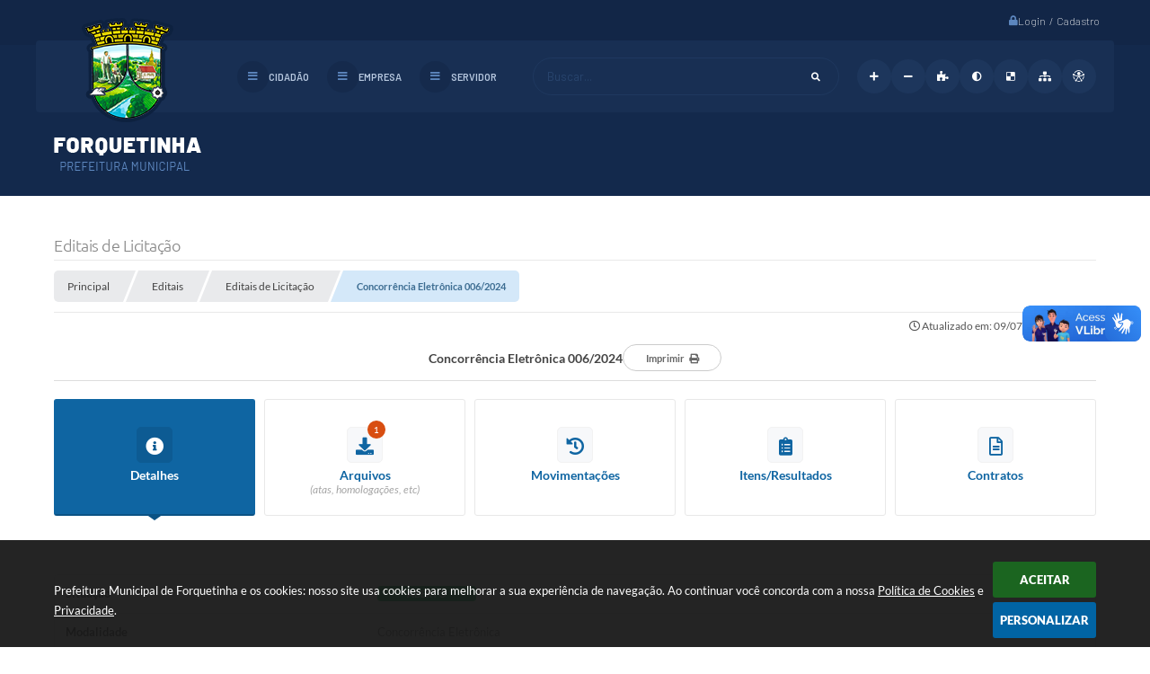

--- FILE ---
content_type: text/html; charset=utf-8
request_url: https://www.google.com/recaptcha/api2/anchor?ar=1&k=6Lcg5gwUAAAAAFTAwOeaiRgV05MYvrWdi1U8jIwI&co=aHR0cHM6Ly93d3cuZm9ycXVldGluaGEucnMuZ292LmJyOjQ0Mw..&hl=en&v=PoyoqOPhxBO7pBk68S4YbpHZ&size=normal&anchor-ms=20000&execute-ms=30000&cb=p4372zem1sk3
body_size: 49192
content:
<!DOCTYPE HTML><html dir="ltr" lang="en"><head><meta http-equiv="Content-Type" content="text/html; charset=UTF-8">
<meta http-equiv="X-UA-Compatible" content="IE=edge">
<title>reCAPTCHA</title>
<style type="text/css">
/* cyrillic-ext */
@font-face {
  font-family: 'Roboto';
  font-style: normal;
  font-weight: 400;
  font-stretch: 100%;
  src: url(//fonts.gstatic.com/s/roboto/v48/KFO7CnqEu92Fr1ME7kSn66aGLdTylUAMa3GUBHMdazTgWw.woff2) format('woff2');
  unicode-range: U+0460-052F, U+1C80-1C8A, U+20B4, U+2DE0-2DFF, U+A640-A69F, U+FE2E-FE2F;
}
/* cyrillic */
@font-face {
  font-family: 'Roboto';
  font-style: normal;
  font-weight: 400;
  font-stretch: 100%;
  src: url(//fonts.gstatic.com/s/roboto/v48/KFO7CnqEu92Fr1ME7kSn66aGLdTylUAMa3iUBHMdazTgWw.woff2) format('woff2');
  unicode-range: U+0301, U+0400-045F, U+0490-0491, U+04B0-04B1, U+2116;
}
/* greek-ext */
@font-face {
  font-family: 'Roboto';
  font-style: normal;
  font-weight: 400;
  font-stretch: 100%;
  src: url(//fonts.gstatic.com/s/roboto/v48/KFO7CnqEu92Fr1ME7kSn66aGLdTylUAMa3CUBHMdazTgWw.woff2) format('woff2');
  unicode-range: U+1F00-1FFF;
}
/* greek */
@font-face {
  font-family: 'Roboto';
  font-style: normal;
  font-weight: 400;
  font-stretch: 100%;
  src: url(//fonts.gstatic.com/s/roboto/v48/KFO7CnqEu92Fr1ME7kSn66aGLdTylUAMa3-UBHMdazTgWw.woff2) format('woff2');
  unicode-range: U+0370-0377, U+037A-037F, U+0384-038A, U+038C, U+038E-03A1, U+03A3-03FF;
}
/* math */
@font-face {
  font-family: 'Roboto';
  font-style: normal;
  font-weight: 400;
  font-stretch: 100%;
  src: url(//fonts.gstatic.com/s/roboto/v48/KFO7CnqEu92Fr1ME7kSn66aGLdTylUAMawCUBHMdazTgWw.woff2) format('woff2');
  unicode-range: U+0302-0303, U+0305, U+0307-0308, U+0310, U+0312, U+0315, U+031A, U+0326-0327, U+032C, U+032F-0330, U+0332-0333, U+0338, U+033A, U+0346, U+034D, U+0391-03A1, U+03A3-03A9, U+03B1-03C9, U+03D1, U+03D5-03D6, U+03F0-03F1, U+03F4-03F5, U+2016-2017, U+2034-2038, U+203C, U+2040, U+2043, U+2047, U+2050, U+2057, U+205F, U+2070-2071, U+2074-208E, U+2090-209C, U+20D0-20DC, U+20E1, U+20E5-20EF, U+2100-2112, U+2114-2115, U+2117-2121, U+2123-214F, U+2190, U+2192, U+2194-21AE, U+21B0-21E5, U+21F1-21F2, U+21F4-2211, U+2213-2214, U+2216-22FF, U+2308-230B, U+2310, U+2319, U+231C-2321, U+2336-237A, U+237C, U+2395, U+239B-23B7, U+23D0, U+23DC-23E1, U+2474-2475, U+25AF, U+25B3, U+25B7, U+25BD, U+25C1, U+25CA, U+25CC, U+25FB, U+266D-266F, U+27C0-27FF, U+2900-2AFF, U+2B0E-2B11, U+2B30-2B4C, U+2BFE, U+3030, U+FF5B, U+FF5D, U+1D400-1D7FF, U+1EE00-1EEFF;
}
/* symbols */
@font-face {
  font-family: 'Roboto';
  font-style: normal;
  font-weight: 400;
  font-stretch: 100%;
  src: url(//fonts.gstatic.com/s/roboto/v48/KFO7CnqEu92Fr1ME7kSn66aGLdTylUAMaxKUBHMdazTgWw.woff2) format('woff2');
  unicode-range: U+0001-000C, U+000E-001F, U+007F-009F, U+20DD-20E0, U+20E2-20E4, U+2150-218F, U+2190, U+2192, U+2194-2199, U+21AF, U+21E6-21F0, U+21F3, U+2218-2219, U+2299, U+22C4-22C6, U+2300-243F, U+2440-244A, U+2460-24FF, U+25A0-27BF, U+2800-28FF, U+2921-2922, U+2981, U+29BF, U+29EB, U+2B00-2BFF, U+4DC0-4DFF, U+FFF9-FFFB, U+10140-1018E, U+10190-1019C, U+101A0, U+101D0-101FD, U+102E0-102FB, U+10E60-10E7E, U+1D2C0-1D2D3, U+1D2E0-1D37F, U+1F000-1F0FF, U+1F100-1F1AD, U+1F1E6-1F1FF, U+1F30D-1F30F, U+1F315, U+1F31C, U+1F31E, U+1F320-1F32C, U+1F336, U+1F378, U+1F37D, U+1F382, U+1F393-1F39F, U+1F3A7-1F3A8, U+1F3AC-1F3AF, U+1F3C2, U+1F3C4-1F3C6, U+1F3CA-1F3CE, U+1F3D4-1F3E0, U+1F3ED, U+1F3F1-1F3F3, U+1F3F5-1F3F7, U+1F408, U+1F415, U+1F41F, U+1F426, U+1F43F, U+1F441-1F442, U+1F444, U+1F446-1F449, U+1F44C-1F44E, U+1F453, U+1F46A, U+1F47D, U+1F4A3, U+1F4B0, U+1F4B3, U+1F4B9, U+1F4BB, U+1F4BF, U+1F4C8-1F4CB, U+1F4D6, U+1F4DA, U+1F4DF, U+1F4E3-1F4E6, U+1F4EA-1F4ED, U+1F4F7, U+1F4F9-1F4FB, U+1F4FD-1F4FE, U+1F503, U+1F507-1F50B, U+1F50D, U+1F512-1F513, U+1F53E-1F54A, U+1F54F-1F5FA, U+1F610, U+1F650-1F67F, U+1F687, U+1F68D, U+1F691, U+1F694, U+1F698, U+1F6AD, U+1F6B2, U+1F6B9-1F6BA, U+1F6BC, U+1F6C6-1F6CF, U+1F6D3-1F6D7, U+1F6E0-1F6EA, U+1F6F0-1F6F3, U+1F6F7-1F6FC, U+1F700-1F7FF, U+1F800-1F80B, U+1F810-1F847, U+1F850-1F859, U+1F860-1F887, U+1F890-1F8AD, U+1F8B0-1F8BB, U+1F8C0-1F8C1, U+1F900-1F90B, U+1F93B, U+1F946, U+1F984, U+1F996, U+1F9E9, U+1FA00-1FA6F, U+1FA70-1FA7C, U+1FA80-1FA89, U+1FA8F-1FAC6, U+1FACE-1FADC, U+1FADF-1FAE9, U+1FAF0-1FAF8, U+1FB00-1FBFF;
}
/* vietnamese */
@font-face {
  font-family: 'Roboto';
  font-style: normal;
  font-weight: 400;
  font-stretch: 100%;
  src: url(//fonts.gstatic.com/s/roboto/v48/KFO7CnqEu92Fr1ME7kSn66aGLdTylUAMa3OUBHMdazTgWw.woff2) format('woff2');
  unicode-range: U+0102-0103, U+0110-0111, U+0128-0129, U+0168-0169, U+01A0-01A1, U+01AF-01B0, U+0300-0301, U+0303-0304, U+0308-0309, U+0323, U+0329, U+1EA0-1EF9, U+20AB;
}
/* latin-ext */
@font-face {
  font-family: 'Roboto';
  font-style: normal;
  font-weight: 400;
  font-stretch: 100%;
  src: url(//fonts.gstatic.com/s/roboto/v48/KFO7CnqEu92Fr1ME7kSn66aGLdTylUAMa3KUBHMdazTgWw.woff2) format('woff2');
  unicode-range: U+0100-02BA, U+02BD-02C5, U+02C7-02CC, U+02CE-02D7, U+02DD-02FF, U+0304, U+0308, U+0329, U+1D00-1DBF, U+1E00-1E9F, U+1EF2-1EFF, U+2020, U+20A0-20AB, U+20AD-20C0, U+2113, U+2C60-2C7F, U+A720-A7FF;
}
/* latin */
@font-face {
  font-family: 'Roboto';
  font-style: normal;
  font-weight: 400;
  font-stretch: 100%;
  src: url(//fonts.gstatic.com/s/roboto/v48/KFO7CnqEu92Fr1ME7kSn66aGLdTylUAMa3yUBHMdazQ.woff2) format('woff2');
  unicode-range: U+0000-00FF, U+0131, U+0152-0153, U+02BB-02BC, U+02C6, U+02DA, U+02DC, U+0304, U+0308, U+0329, U+2000-206F, U+20AC, U+2122, U+2191, U+2193, U+2212, U+2215, U+FEFF, U+FFFD;
}
/* cyrillic-ext */
@font-face {
  font-family: 'Roboto';
  font-style: normal;
  font-weight: 500;
  font-stretch: 100%;
  src: url(//fonts.gstatic.com/s/roboto/v48/KFO7CnqEu92Fr1ME7kSn66aGLdTylUAMa3GUBHMdazTgWw.woff2) format('woff2');
  unicode-range: U+0460-052F, U+1C80-1C8A, U+20B4, U+2DE0-2DFF, U+A640-A69F, U+FE2E-FE2F;
}
/* cyrillic */
@font-face {
  font-family: 'Roboto';
  font-style: normal;
  font-weight: 500;
  font-stretch: 100%;
  src: url(//fonts.gstatic.com/s/roboto/v48/KFO7CnqEu92Fr1ME7kSn66aGLdTylUAMa3iUBHMdazTgWw.woff2) format('woff2');
  unicode-range: U+0301, U+0400-045F, U+0490-0491, U+04B0-04B1, U+2116;
}
/* greek-ext */
@font-face {
  font-family: 'Roboto';
  font-style: normal;
  font-weight: 500;
  font-stretch: 100%;
  src: url(//fonts.gstatic.com/s/roboto/v48/KFO7CnqEu92Fr1ME7kSn66aGLdTylUAMa3CUBHMdazTgWw.woff2) format('woff2');
  unicode-range: U+1F00-1FFF;
}
/* greek */
@font-face {
  font-family: 'Roboto';
  font-style: normal;
  font-weight: 500;
  font-stretch: 100%;
  src: url(//fonts.gstatic.com/s/roboto/v48/KFO7CnqEu92Fr1ME7kSn66aGLdTylUAMa3-UBHMdazTgWw.woff2) format('woff2');
  unicode-range: U+0370-0377, U+037A-037F, U+0384-038A, U+038C, U+038E-03A1, U+03A3-03FF;
}
/* math */
@font-face {
  font-family: 'Roboto';
  font-style: normal;
  font-weight: 500;
  font-stretch: 100%;
  src: url(//fonts.gstatic.com/s/roboto/v48/KFO7CnqEu92Fr1ME7kSn66aGLdTylUAMawCUBHMdazTgWw.woff2) format('woff2');
  unicode-range: U+0302-0303, U+0305, U+0307-0308, U+0310, U+0312, U+0315, U+031A, U+0326-0327, U+032C, U+032F-0330, U+0332-0333, U+0338, U+033A, U+0346, U+034D, U+0391-03A1, U+03A3-03A9, U+03B1-03C9, U+03D1, U+03D5-03D6, U+03F0-03F1, U+03F4-03F5, U+2016-2017, U+2034-2038, U+203C, U+2040, U+2043, U+2047, U+2050, U+2057, U+205F, U+2070-2071, U+2074-208E, U+2090-209C, U+20D0-20DC, U+20E1, U+20E5-20EF, U+2100-2112, U+2114-2115, U+2117-2121, U+2123-214F, U+2190, U+2192, U+2194-21AE, U+21B0-21E5, U+21F1-21F2, U+21F4-2211, U+2213-2214, U+2216-22FF, U+2308-230B, U+2310, U+2319, U+231C-2321, U+2336-237A, U+237C, U+2395, U+239B-23B7, U+23D0, U+23DC-23E1, U+2474-2475, U+25AF, U+25B3, U+25B7, U+25BD, U+25C1, U+25CA, U+25CC, U+25FB, U+266D-266F, U+27C0-27FF, U+2900-2AFF, U+2B0E-2B11, U+2B30-2B4C, U+2BFE, U+3030, U+FF5B, U+FF5D, U+1D400-1D7FF, U+1EE00-1EEFF;
}
/* symbols */
@font-face {
  font-family: 'Roboto';
  font-style: normal;
  font-weight: 500;
  font-stretch: 100%;
  src: url(//fonts.gstatic.com/s/roboto/v48/KFO7CnqEu92Fr1ME7kSn66aGLdTylUAMaxKUBHMdazTgWw.woff2) format('woff2');
  unicode-range: U+0001-000C, U+000E-001F, U+007F-009F, U+20DD-20E0, U+20E2-20E4, U+2150-218F, U+2190, U+2192, U+2194-2199, U+21AF, U+21E6-21F0, U+21F3, U+2218-2219, U+2299, U+22C4-22C6, U+2300-243F, U+2440-244A, U+2460-24FF, U+25A0-27BF, U+2800-28FF, U+2921-2922, U+2981, U+29BF, U+29EB, U+2B00-2BFF, U+4DC0-4DFF, U+FFF9-FFFB, U+10140-1018E, U+10190-1019C, U+101A0, U+101D0-101FD, U+102E0-102FB, U+10E60-10E7E, U+1D2C0-1D2D3, U+1D2E0-1D37F, U+1F000-1F0FF, U+1F100-1F1AD, U+1F1E6-1F1FF, U+1F30D-1F30F, U+1F315, U+1F31C, U+1F31E, U+1F320-1F32C, U+1F336, U+1F378, U+1F37D, U+1F382, U+1F393-1F39F, U+1F3A7-1F3A8, U+1F3AC-1F3AF, U+1F3C2, U+1F3C4-1F3C6, U+1F3CA-1F3CE, U+1F3D4-1F3E0, U+1F3ED, U+1F3F1-1F3F3, U+1F3F5-1F3F7, U+1F408, U+1F415, U+1F41F, U+1F426, U+1F43F, U+1F441-1F442, U+1F444, U+1F446-1F449, U+1F44C-1F44E, U+1F453, U+1F46A, U+1F47D, U+1F4A3, U+1F4B0, U+1F4B3, U+1F4B9, U+1F4BB, U+1F4BF, U+1F4C8-1F4CB, U+1F4D6, U+1F4DA, U+1F4DF, U+1F4E3-1F4E6, U+1F4EA-1F4ED, U+1F4F7, U+1F4F9-1F4FB, U+1F4FD-1F4FE, U+1F503, U+1F507-1F50B, U+1F50D, U+1F512-1F513, U+1F53E-1F54A, U+1F54F-1F5FA, U+1F610, U+1F650-1F67F, U+1F687, U+1F68D, U+1F691, U+1F694, U+1F698, U+1F6AD, U+1F6B2, U+1F6B9-1F6BA, U+1F6BC, U+1F6C6-1F6CF, U+1F6D3-1F6D7, U+1F6E0-1F6EA, U+1F6F0-1F6F3, U+1F6F7-1F6FC, U+1F700-1F7FF, U+1F800-1F80B, U+1F810-1F847, U+1F850-1F859, U+1F860-1F887, U+1F890-1F8AD, U+1F8B0-1F8BB, U+1F8C0-1F8C1, U+1F900-1F90B, U+1F93B, U+1F946, U+1F984, U+1F996, U+1F9E9, U+1FA00-1FA6F, U+1FA70-1FA7C, U+1FA80-1FA89, U+1FA8F-1FAC6, U+1FACE-1FADC, U+1FADF-1FAE9, U+1FAF0-1FAF8, U+1FB00-1FBFF;
}
/* vietnamese */
@font-face {
  font-family: 'Roboto';
  font-style: normal;
  font-weight: 500;
  font-stretch: 100%;
  src: url(//fonts.gstatic.com/s/roboto/v48/KFO7CnqEu92Fr1ME7kSn66aGLdTylUAMa3OUBHMdazTgWw.woff2) format('woff2');
  unicode-range: U+0102-0103, U+0110-0111, U+0128-0129, U+0168-0169, U+01A0-01A1, U+01AF-01B0, U+0300-0301, U+0303-0304, U+0308-0309, U+0323, U+0329, U+1EA0-1EF9, U+20AB;
}
/* latin-ext */
@font-face {
  font-family: 'Roboto';
  font-style: normal;
  font-weight: 500;
  font-stretch: 100%;
  src: url(//fonts.gstatic.com/s/roboto/v48/KFO7CnqEu92Fr1ME7kSn66aGLdTylUAMa3KUBHMdazTgWw.woff2) format('woff2');
  unicode-range: U+0100-02BA, U+02BD-02C5, U+02C7-02CC, U+02CE-02D7, U+02DD-02FF, U+0304, U+0308, U+0329, U+1D00-1DBF, U+1E00-1E9F, U+1EF2-1EFF, U+2020, U+20A0-20AB, U+20AD-20C0, U+2113, U+2C60-2C7F, U+A720-A7FF;
}
/* latin */
@font-face {
  font-family: 'Roboto';
  font-style: normal;
  font-weight: 500;
  font-stretch: 100%;
  src: url(//fonts.gstatic.com/s/roboto/v48/KFO7CnqEu92Fr1ME7kSn66aGLdTylUAMa3yUBHMdazQ.woff2) format('woff2');
  unicode-range: U+0000-00FF, U+0131, U+0152-0153, U+02BB-02BC, U+02C6, U+02DA, U+02DC, U+0304, U+0308, U+0329, U+2000-206F, U+20AC, U+2122, U+2191, U+2193, U+2212, U+2215, U+FEFF, U+FFFD;
}
/* cyrillic-ext */
@font-face {
  font-family: 'Roboto';
  font-style: normal;
  font-weight: 900;
  font-stretch: 100%;
  src: url(//fonts.gstatic.com/s/roboto/v48/KFO7CnqEu92Fr1ME7kSn66aGLdTylUAMa3GUBHMdazTgWw.woff2) format('woff2');
  unicode-range: U+0460-052F, U+1C80-1C8A, U+20B4, U+2DE0-2DFF, U+A640-A69F, U+FE2E-FE2F;
}
/* cyrillic */
@font-face {
  font-family: 'Roboto';
  font-style: normal;
  font-weight: 900;
  font-stretch: 100%;
  src: url(//fonts.gstatic.com/s/roboto/v48/KFO7CnqEu92Fr1ME7kSn66aGLdTylUAMa3iUBHMdazTgWw.woff2) format('woff2');
  unicode-range: U+0301, U+0400-045F, U+0490-0491, U+04B0-04B1, U+2116;
}
/* greek-ext */
@font-face {
  font-family: 'Roboto';
  font-style: normal;
  font-weight: 900;
  font-stretch: 100%;
  src: url(//fonts.gstatic.com/s/roboto/v48/KFO7CnqEu92Fr1ME7kSn66aGLdTylUAMa3CUBHMdazTgWw.woff2) format('woff2');
  unicode-range: U+1F00-1FFF;
}
/* greek */
@font-face {
  font-family: 'Roboto';
  font-style: normal;
  font-weight: 900;
  font-stretch: 100%;
  src: url(//fonts.gstatic.com/s/roboto/v48/KFO7CnqEu92Fr1ME7kSn66aGLdTylUAMa3-UBHMdazTgWw.woff2) format('woff2');
  unicode-range: U+0370-0377, U+037A-037F, U+0384-038A, U+038C, U+038E-03A1, U+03A3-03FF;
}
/* math */
@font-face {
  font-family: 'Roboto';
  font-style: normal;
  font-weight: 900;
  font-stretch: 100%;
  src: url(//fonts.gstatic.com/s/roboto/v48/KFO7CnqEu92Fr1ME7kSn66aGLdTylUAMawCUBHMdazTgWw.woff2) format('woff2');
  unicode-range: U+0302-0303, U+0305, U+0307-0308, U+0310, U+0312, U+0315, U+031A, U+0326-0327, U+032C, U+032F-0330, U+0332-0333, U+0338, U+033A, U+0346, U+034D, U+0391-03A1, U+03A3-03A9, U+03B1-03C9, U+03D1, U+03D5-03D6, U+03F0-03F1, U+03F4-03F5, U+2016-2017, U+2034-2038, U+203C, U+2040, U+2043, U+2047, U+2050, U+2057, U+205F, U+2070-2071, U+2074-208E, U+2090-209C, U+20D0-20DC, U+20E1, U+20E5-20EF, U+2100-2112, U+2114-2115, U+2117-2121, U+2123-214F, U+2190, U+2192, U+2194-21AE, U+21B0-21E5, U+21F1-21F2, U+21F4-2211, U+2213-2214, U+2216-22FF, U+2308-230B, U+2310, U+2319, U+231C-2321, U+2336-237A, U+237C, U+2395, U+239B-23B7, U+23D0, U+23DC-23E1, U+2474-2475, U+25AF, U+25B3, U+25B7, U+25BD, U+25C1, U+25CA, U+25CC, U+25FB, U+266D-266F, U+27C0-27FF, U+2900-2AFF, U+2B0E-2B11, U+2B30-2B4C, U+2BFE, U+3030, U+FF5B, U+FF5D, U+1D400-1D7FF, U+1EE00-1EEFF;
}
/* symbols */
@font-face {
  font-family: 'Roboto';
  font-style: normal;
  font-weight: 900;
  font-stretch: 100%;
  src: url(//fonts.gstatic.com/s/roboto/v48/KFO7CnqEu92Fr1ME7kSn66aGLdTylUAMaxKUBHMdazTgWw.woff2) format('woff2');
  unicode-range: U+0001-000C, U+000E-001F, U+007F-009F, U+20DD-20E0, U+20E2-20E4, U+2150-218F, U+2190, U+2192, U+2194-2199, U+21AF, U+21E6-21F0, U+21F3, U+2218-2219, U+2299, U+22C4-22C6, U+2300-243F, U+2440-244A, U+2460-24FF, U+25A0-27BF, U+2800-28FF, U+2921-2922, U+2981, U+29BF, U+29EB, U+2B00-2BFF, U+4DC0-4DFF, U+FFF9-FFFB, U+10140-1018E, U+10190-1019C, U+101A0, U+101D0-101FD, U+102E0-102FB, U+10E60-10E7E, U+1D2C0-1D2D3, U+1D2E0-1D37F, U+1F000-1F0FF, U+1F100-1F1AD, U+1F1E6-1F1FF, U+1F30D-1F30F, U+1F315, U+1F31C, U+1F31E, U+1F320-1F32C, U+1F336, U+1F378, U+1F37D, U+1F382, U+1F393-1F39F, U+1F3A7-1F3A8, U+1F3AC-1F3AF, U+1F3C2, U+1F3C4-1F3C6, U+1F3CA-1F3CE, U+1F3D4-1F3E0, U+1F3ED, U+1F3F1-1F3F3, U+1F3F5-1F3F7, U+1F408, U+1F415, U+1F41F, U+1F426, U+1F43F, U+1F441-1F442, U+1F444, U+1F446-1F449, U+1F44C-1F44E, U+1F453, U+1F46A, U+1F47D, U+1F4A3, U+1F4B0, U+1F4B3, U+1F4B9, U+1F4BB, U+1F4BF, U+1F4C8-1F4CB, U+1F4D6, U+1F4DA, U+1F4DF, U+1F4E3-1F4E6, U+1F4EA-1F4ED, U+1F4F7, U+1F4F9-1F4FB, U+1F4FD-1F4FE, U+1F503, U+1F507-1F50B, U+1F50D, U+1F512-1F513, U+1F53E-1F54A, U+1F54F-1F5FA, U+1F610, U+1F650-1F67F, U+1F687, U+1F68D, U+1F691, U+1F694, U+1F698, U+1F6AD, U+1F6B2, U+1F6B9-1F6BA, U+1F6BC, U+1F6C6-1F6CF, U+1F6D3-1F6D7, U+1F6E0-1F6EA, U+1F6F0-1F6F3, U+1F6F7-1F6FC, U+1F700-1F7FF, U+1F800-1F80B, U+1F810-1F847, U+1F850-1F859, U+1F860-1F887, U+1F890-1F8AD, U+1F8B0-1F8BB, U+1F8C0-1F8C1, U+1F900-1F90B, U+1F93B, U+1F946, U+1F984, U+1F996, U+1F9E9, U+1FA00-1FA6F, U+1FA70-1FA7C, U+1FA80-1FA89, U+1FA8F-1FAC6, U+1FACE-1FADC, U+1FADF-1FAE9, U+1FAF0-1FAF8, U+1FB00-1FBFF;
}
/* vietnamese */
@font-face {
  font-family: 'Roboto';
  font-style: normal;
  font-weight: 900;
  font-stretch: 100%;
  src: url(//fonts.gstatic.com/s/roboto/v48/KFO7CnqEu92Fr1ME7kSn66aGLdTylUAMa3OUBHMdazTgWw.woff2) format('woff2');
  unicode-range: U+0102-0103, U+0110-0111, U+0128-0129, U+0168-0169, U+01A0-01A1, U+01AF-01B0, U+0300-0301, U+0303-0304, U+0308-0309, U+0323, U+0329, U+1EA0-1EF9, U+20AB;
}
/* latin-ext */
@font-face {
  font-family: 'Roboto';
  font-style: normal;
  font-weight: 900;
  font-stretch: 100%;
  src: url(//fonts.gstatic.com/s/roboto/v48/KFO7CnqEu92Fr1ME7kSn66aGLdTylUAMa3KUBHMdazTgWw.woff2) format('woff2');
  unicode-range: U+0100-02BA, U+02BD-02C5, U+02C7-02CC, U+02CE-02D7, U+02DD-02FF, U+0304, U+0308, U+0329, U+1D00-1DBF, U+1E00-1E9F, U+1EF2-1EFF, U+2020, U+20A0-20AB, U+20AD-20C0, U+2113, U+2C60-2C7F, U+A720-A7FF;
}
/* latin */
@font-face {
  font-family: 'Roboto';
  font-style: normal;
  font-weight: 900;
  font-stretch: 100%;
  src: url(//fonts.gstatic.com/s/roboto/v48/KFO7CnqEu92Fr1ME7kSn66aGLdTylUAMa3yUBHMdazQ.woff2) format('woff2');
  unicode-range: U+0000-00FF, U+0131, U+0152-0153, U+02BB-02BC, U+02C6, U+02DA, U+02DC, U+0304, U+0308, U+0329, U+2000-206F, U+20AC, U+2122, U+2191, U+2193, U+2212, U+2215, U+FEFF, U+FFFD;
}

</style>
<link rel="stylesheet" type="text/css" href="https://www.gstatic.com/recaptcha/releases/PoyoqOPhxBO7pBk68S4YbpHZ/styles__ltr.css">
<script nonce="FC3NXNpsINdbjCA_PkbHOw" type="text/javascript">window['__recaptcha_api'] = 'https://www.google.com/recaptcha/api2/';</script>
<script type="text/javascript" src="https://www.gstatic.com/recaptcha/releases/PoyoqOPhxBO7pBk68S4YbpHZ/recaptcha__en.js" nonce="FC3NXNpsINdbjCA_PkbHOw">
      
    </script></head>
<body><div id="rc-anchor-alert" class="rc-anchor-alert"></div>
<input type="hidden" id="recaptcha-token" value="[base64]">
<script type="text/javascript" nonce="FC3NXNpsINdbjCA_PkbHOw">
      recaptcha.anchor.Main.init("[\x22ainput\x22,[\x22bgdata\x22,\x22\x22,\[base64]/[base64]/[base64]/[base64]/[base64]/[base64]/[base64]/[base64]/[base64]/[base64]\\u003d\x22,\[base64]\\u003d\\u003d\x22,\x22G8KUw5twCcKBEcOdfworw7DCt8Kbw6LDhW7Dog/[base64]/DgxPCgMOgwrbCvDhvPcKNNMO2wpjDg0TCjkLCqcKUGkgLw41YC2PDisOlSsOtw47DrVLCtsKew6w8T2Rkw5zCjcOcwo0jw5XDgl/DmCfDqVMpw6bDp8K6w4/DhMK/w67CuSA9w5UvaMKrKnTCsQLDpFQLwowQOHUsCsKswplEAEsQR27CsA3CisK2J8KSZ0rCsjA/[base64]/CtirCqRQVTTIaKnzCi8KJS8K1wp5/[base64]/a8KDN8OUw7jCp8KjwoBXaMKlSMOuw7hFw6rDl8KCEGnDjw02wrdVF3x8w7DDiC7CpcOff1JSwpseGl7Dv8OuwqzCtcO1wrTCl8Kawr7DrSYrwpbCk33Cn8K4wpcWSg/DgMOKwrnCn8K7wrJiwqPDtRwXQHjDiCjCtE4uSm7DvCo7wrfCuwICHcO7D0RhZsKPwovDiMOew6LDj2svT8KDC8KoM8Onw6cxIcK6AMKnwqrDrW7Ct8OcwoViwofCpQUNFnTCrsORwpl0PF0/w5RCw7M7QsKqw5rCgWohw6wGPj/DnsK+w7xzw53DgsKXe8KxWyZ4Pjtwc8Ouwp/Ch8K4ewBsw4Qlw47DoMOgw7szw7jDkCM+w4HChzvCnUXClcKywrkEwozCvcOfwr8lw4XDj8OJw77DicOqQ8OGE3rDvXcRwp/ClcKVwrV8wrDDpcO1w6IpFBTDv8O8w6kJwrdwwq7CmBNHw4Uwwo7DmWJZwoZUC3XChsKEw6UaL3wBwr3ClMO0NmpJPMKPw4UHw4J8WxJVUMOPwrcJGUU5aBkxwpBhdcODw6R4wrEew7XClcKuw7tfZ8KEX2rDnMOgw5/CrMKhw7J/[base64]/w7LCrUjDs04aE1/CnsKWTVrCpCPDh8KbPCLCscK9w4XCqcK8EEE0JldwL8KKw7o6MivCsFRrw6XDrWtzw48JwrTDoMOGEcOgw7/DtsOwPE/CqMOMK8K+w6JswoLDisKKNHrDjl0bwoLDhHw1fcKRGmxFw7DCucOOw4zDjMKqCl/[base64]/XMOxTU1RwohISsKyw78EDSFvecK0w4zCvcKWVwxQwqDCp8KaL3tWUcOtL8KWeh/CsDRxwpvDq8OYwrApcVHDr8KQJ8KNQiTCkCbDlMKCZxc/[base64]/CmQjDhxpVw6wPUk/[base64]/CtX7DlhXCqMO4w6QtF2TCjmpsJsO5w4MZwpfDr8KqwrwlwrgGKcOfYsKxwrlFH8Knwp7Cv8K7w49/w5x4w50KwoNpNMOawpgOO2rCt0Udw6/DtQzCqMOawqcXLnvCjDlowqVJwqE/HsOOc8Kmw7V4w4AUw5oJwrMIeBHDjyTDnAnDmndEw4rDn8KpS8O/w4PDvcOJw6XDu8K4woPDq8Orw73DscOfC1ZTdXhCworCjTMhZ8OeJcOOCsOAw4IBwovCvgBXwpFRwohDwrB/bGMqw4oVQnYwOMOBJsO6YV0sw7vDssOXw7DDsUwgcsOPAiXCrcOUNsKSXkrCpsOkwq86AcOrc8KAw715bcOxfcKdwrUzw7dnw6/[base64]/[base64]/[base64]/DgA/ChhrDmMOjWRvDj8KmJMOJwr7Cnl3DjsKFw6xdWsKKw5Q9EMOsXsKjwq82I8KRw43Dl8K0eA/CsW3DkUcwwqcsUlBYBzHDm1jCkcOSKy8Sw48/wrVbw7HDo8K2w7UOAsOCw5Ynwrw/wpXDrhLDnV/[base64]/DmUjDnHE8BhfDk8O6wpBNwpp8wovCnjPCmcOCesOqwo4mN8K9JMKXw6LDp0EAIMKNSULDvFHDtRocecOEwrTDnGAmdsKxwq1kccOFXjTCh8KBIMKLY8O8CQjCkMO/M8OMG3woQFLDh8K0B8KkwpFpIUNEw6ZSUMKHw6HDi8Oma8Kaw7d/NHPCs3PDhGV5JcK0NsKJw4jDrwDCtsKnEMOTOGPDoMOFA0NJVRzCnnXCj8OYw6vDpwvDnkJgw4puVDAYIXRDXMKzwonDmh/[base64]/DlsOjw6DDssKLwp0uwoxTEhFQcMKkw7LDixLCnUMUWQXDiMOBUsO4w6nDtcKAw6TCvMKHw6LCmyBEwpx+L8OrTsOWw7fCvHsFwo0IYMKGdMOMw73DrMO0wqUAMcKJwpNIEMKOKFFqw43CrcOgwpfDuQAkFWVBZcKTwq/DgBN3w6YXe8OSwoBjasKjw53DumBUwq1HwrQ5wqYFwojCjG/CuMK/[base64]/IX4xMlLChMKONTPDjxdpR8Oiw5fCpsKiNsKqXsOWCSHCtsOew53DsG7DqkJNZMKtwrnDncOhw6JLw6Qqw4DDhGHDrCt/LsOTwoDCicKEIUlaXMKuwrtLwrLDpQjDvcKNEBoKw7I5w6pACcKMEQoSQMK5dsK+w4PDhi16w68HwqjCnjhEwoQDwqfDsMKAZsKOw6nCtixZw7IPFQ8jw7HDu8KVwrzDksKNBwvDgU/[base64]/DrxHDj8K/FsKuP2zDkcOcNDAgbDciRMOMGHg2w45JBsKhw5p8wo/CvjoAw6vCk8KBw5/Ds8KRI8KAbSwdPRYJKSHDpMOCJEtNUsKCdkbCncOMw73DsGxNw6DCiMO/TSEdw64ZM8KLJcKiQD3CvMKBwqEySUzDv8OJd8Kcw78mwp3DuAfCvTvDuFNSw5gNwq/[base64]/Ct8O5VMOJwppywosZe8OVwpDDgMOkI8KNOhvDiMKZLSxLVHPCsQs3wrcIw6TDmMKibcKdc8Kmwp5Swpo7B1YKMivDvMOFwrXDqMKtB2J1CMKRPgsWw5tWJnFZN8OxRcKNAhzCrwbCpgRKwpTCvk/DpQPCl2Baw4t9UDUEKcKCXMKgGy9cPRt1QcK5wpLDtmjDlsKNw4HDvUjChcKMwqYJB0bCgsK7N8KqcHBHw5dgwrnCncKFwojDscKvw71IWsOdw5N9e8OMY0BDRkbCsU3CphHDhcKrwoTCo8KYwp/Cq1kdAcKoWFTDjcO3wpcqMUbDpgLCoGDDuMKIwq3Dj8Oyw749L0jCqirClEJmLMKRwqDDqnfCl2XCtGhoHcOywqxwKTwAOsK3woNMw4fCrsONw7lVwrvDiBcZwqDCoE3CkMKuwq5OVUDCvwjCjlPCly/DiMO6wrR6wr7CgFx6UMK5aDbDlRtpLQvCsi/[base64]/V8OhBsKpS8OcTsKdw5wPSsOsw7sMwpjDqixcwqIOFsK1w44UPTd8woxrLUbDpkN0wrhlC8O6w7rDs8KYNy9yw4FAMiXCpUjCrMKgw7BXwqBww7rDjmLCvsO2wpHDjsO9dTsAw63Cql3CtMOLXiTDocOsPcKpwqfCsTrClcOCNMOwIXnDuXdPwp7Dr8KBUMOwwq/[base64]/Xw3CmMKwwpzDpsOvUHXDrsOWwp95wqZWEBlIQ8OiZSJCwrfChcORdjVnHVwDCMKwSsOwO1PDukE6W8KfZcOuaAQkw7nCocKQaMKew65CblzDi3hifEzDrsO9w5jDjBvDmT/DhUnCh8OjNUsrYMKuFzBNwpghwqHDu8OOP8KHKMKHez52wobDuWguE8K/w4bCkMKpK8KXwpTDp8OPXW8iGMODEMO+wqPCpWjDrcKLd3PCkMOqTzvDqMOLUTwdwr1DwqhkwonCg07DgcOww4srVcOIDsOwHMK6asOIacKFSMK6E8KywoUSwq4pwoACwq4DX8ORUWrCssK6RHk5SUQkX8O9ScKlQsK3w5VhHV/CpnjDrG3Dl8OJw7NBbCDDmcKOwqHCg8OqwpDCisOTw79mAMKcIxs1wpfCj8OMSDHCqXlFR8K3K03DkMKOwq99DMO4wqV7woTCh8OsSCduw47Cp8KBZ2Y/w7PCkiTDt0DDssOECcOoJnYlw5/DvDjDlznDqxdjw65Ta8O1wr/DmlVqwqV7woEPGsKuwqoOHiTCvTzDlMK+wrBfLMKMw6pQw6piwr49w7ZWw6MHw4LCksKfEH7CiWZ9w7gmwqfDl2/DkHpQw5ZowoBXw5oAwo7CvCcOTcKYVMOow4XCjcKzw7J/woXDtMOvwpHDmEgnwpMAw4rDgQDCmlrDoljCqn7CrsKow5XDhMOIY1p0wr8pwo/DrVfCqsKIwrDDiD10MkbDhMOIcHMfKsK5eAg2wrjDuRnCv8K5DnnCh8OHLsObw7DCs8Okw6/DvcKVwrvDjmh9wqsJDcKDw6A7wodQwqzCvVbDjsO/[base64]/Ckh8Gw7HDgk5GwpfDgsKBworCg8KsGMOQwp/ChXnCrkvCgV98w6jDuE/CmcKrNEMabcOWw6TDugpLNz3DtcOkHsK4wpfDgG7DkMOULsOGL0pMR8O7C8OmfgNrWsOOBsKRwoTCoMKswrbDuU5owrhbwqXDpsOJJ8OBRcKJTsOwEcO7JMKzwqjCuT7CikfDly14DcKWwp/ClcOgwqrCuMKcbMOfw4DDv29jdT/[base64]/CjXzCtEXCh8OgCkzDosK2w7zDk0ZZw7Nbw6LCsBzCvsK2PMOzwovDj8OGwqfDqRNtwr/Cu15gw6XDtcOFwqDCux53wofCgyjCusKqLcK7wofCk08Yw7pke2bCkcOawqEaw6VjWG5fw7HDkkBPwpN6wojDsScPOQpJwqYEwr/[base64]/ChsK7w63DgsOlbUsGesOOByQXwqVxNMKIRcOFI8K9w6lrwpvCjMKfw4kAw7ouZMOVw4DCmFDCsyV2w4jDmMOVYMKdw7p1DwvDkwfClcKsQcOSPsOmbDHCm3lkCsKJw4/Dp8Oxwqphwq/[base64]/CgMOuaQ3DukQUwqxMfjoGw6/DoAHCrk56SEggw5/DkzRKwp14wo1nw5RrIMK0w4nDqnjDlMOyw5vDssOlw7hxO8OVwpkUw6cIwqciZ8OWCcKpw7rDgcKRwq/DmG7CgsOXw4XDusOjw5cBS3AEw6jCsQ7DmsOcdGpgOsKvdykSw5DDhcOSw5zClhVxwoY0w7Z3woDDusKOAlIjw77CkMOoRcO3wpxCOgzCjcO3UAk8w6lgbsKdwqLDiRHDkFHCh8OkLk7DosOdw4nDpcOgSl/CkcKKw7k4aGTCqcKNwot2wrTClVdxYGfDmCDClMOjdwjCp8KrMhtcE8O0McKlAsOEwqxdw7DDghQpJsKPLsOTAMKbLMOoWiHCs0jCoUXCgMOQLsONCsKaw7t+RMKfdsO1w6sEwrEhCXoQYMOJVQvCisKYwpzDmMKLw7zCkMOdPcKkTsOdc8OTG8OXwosewr7Cry/[base64]/[base64]/PMKFZk/DgMKHw5nDnG40SQY0w4YQcMKyw6XCusOaRGc9w6ZpLMOCX27DjcK/wphAMMOkVFvDoMKfQcKLd08ZQMOVNgMCXAUJwrbCtsO8K8OQw41pSjfCjF/[base64]/Cp8KSwrrCq8Odw6rDssOiIMK3L8Oow4rCuRfCucKUw58WZmxMwqzDmsOsXMOsOcKeJMK1wp4HPngKeyxKYETDnCvCm2bChcK0w6zCq2XDmMKLWcKpU8KuPQwAwpwqMmkVwpA+wrvCt8OCwrtSFAHCvcK/w4jCsE3DuMK2wr1xUMKjwrZqPcKfOhXDvFZPwr1HFUrDuBPDigzCrMODbMKNLW/[base64]/CiMO9w4E0w5zCs8OEwpE4QMOOF3LCkFIZaW3DiC3DkMOjw7s/wrtSOzFwwpjCkkRcWU5CWsOkw67DtD3DsMOmPcOHMDh9T33ChnbCn8ORw6LCnT/[base64]/DuSLCs8KSNMKwwrXDnMKoRMKZw7k0w4w5w7VwMMKZwoEuwpwTaBLCg2zDpMOSccODw5bDsmDCnwobUSjDucO4w5jDl8OQw63Cg8Omw5jDjhHCnVo0wqNNw4XDuMKPwrrDu8Oxw5PCoiXDhcOuJXhcaTp+w6jDjzTDgMKSYcO2H8OGw4/CkcOwHMKZw4fCmV7CmsOfaMK2PhTDoUodwqVtwpNkScOrwpDCohM4wpJKFix0w4XClGjCi8KEW8Ovw7rDhRw2FAHDtDgPRlvDrElSw7k9c8OtwoZFS8OPwr87wrAWG8KXHcKBw7/DpMKQwowIfW7DtHHDiGMdAAEewp8owqLClcK3w4JuZcOuw4XCnRPCoQjClXnCo8KJw5xmw6jCnsKcd8OJasOKwrY5wqVgPjfDicKkw6LCtsKJSEHDicKswp/DkhstwrMzw5kqw7hRLy8Uw6DDncKqCDlow5oIKHB+ecKGVsO2w7Q0bUnCvsK/ZkPDoW08KMKgO2rDiMK7XcKiVyJ8Q0LDr8KibHdawrDCmivCjsOrDRjDvsKjLF1yw5FzwrMcw6wgwoZzZsOONkDDicK1EcOuDTpuwr/DlCXCksOOwpV7wosBOMObwrZ0w6JywonDo8O0woE3F3Fdw7PDisKzUsK+UDXCtBpkwr3Cs8Kqw4E7LjZ2w4HDmMOuLiFUwpLCucKCAsOnw7TDoE5ffknCm8OocsOiw6/Cpg7CssOXwoTDh8OAalRdUsK8wpZ1wo/[base64]/[base64]/DksKuwo5Mwo50w6rDlcOnw4PDnMOKwpQUeXTCvUjDqwRywostw5pOw7DDsEgIwrsvc8KCYsKDw7/Cn1AOA8K0AcK2woB8w4wIw58cwr/CuEYAwrJ8bwNhNsO6WcOcwoTDoSM7cMO7FS17H2JuMR4aw6DCuMKCw4ZRw6hSEDgRYcKFw6dvw70swofCpkN7wq7CtVs3wovCtg9iLiE2XgRVfhgWw6J3dcKXT8KzJTvDvRvCscK5w7MMcmjDiV9+wr/Cv8KWwpvDtcKTwoLDpMOQw7Bdw7jCnzHCkcKGVMOAwp9Bw71zw5wBL8O3SXfDuypow6zCk8OlD3fDugQGwpAKA8O1w4nCnVTCs8KgQh/DqMKQTHnDpsONOhbCmxPDlmZiT8K9w6Esw4HClSrCscKTwonDv8KaScKbwq0swq/Dj8OOw5x2w5fCqsKhT8Oqw48cf8ONeiZQwqPCm8Onwo8PEF3DhlvCsmg2QjtOw63CqsO4wo3CnMKXU8KRw7fDv2IYDsKAwplqwpzCgMKeOjPCj8KLwrTCqzQKw7XCqntwwr0xDMKPw50JKsOqT8KSHcOyI8O7w4/[base64]/[base64]/CicKZwr7DgSPCphfCuR9APMO1bcK5wpAUeXbDvMOyA8KIwoXCnx02wpLDkcOzb3YmwpJ8CsKuwoBdwo3DoSjDoyrCnUzCnl80w5BPOkvCtmrDgMOowp1LbQLDusK/bTo/wr7Dm8Kow5bDsBdscsKKwrBIw5UdO8OoNcOUXMK8wqESL8OlE8KtQ8OfwoPChsKSBzc6bXpVCQY+wptGwq3DlsKMNMOCbFDDv8ONQ1UdQsODIsOxw5/DrMK0VAFaw4PCuA/CgUPCkcO8worDmSZfw40BOz7Ch07DgsKPw6BfEi8qAj/[base64]/[base64]/OsO0wqRHZcOtw7UwfsORw6wlOk0bORd6wo/CmQwaRn7ClyA3AMKSCh4sJU0JfxFYBcOqw5bClMKPw6hwwqEfbMK7GMO3wqtAwqbDs8OlNgkPHDrDm8Kfw7NXTcO3w6/ChG5/w4jDuhHCpMKCJMKpw45CLkMvKA9PwrlzdBDDucKcJsKsWMKfbcKkwp7DrsOqVHJ9OhHCusOMZX3CqjvDgxIyw45HCsOxwrBYw7zCmX9Dw53Dn8KiwoZaH8KUwqfCu3fDlMK6w59CV3cNwpTCuMK5wp/Ckjl0CmdOajDCpcKtw7LCoMOwwpkJw5kJw47Dh8O3w51NNEnCmDTCpV4KVn3Dg8KKBMKFLWx/w53DkGglCRnCmsKYw4IeQ8OuNgJ7GBsTwr55wpDDuMOtw6nDrRYWw4LCt8KRw4vCtDF1GghJwrjDtWcEwp9BAsOkeMOCfkpEwqPCnsOTSxZsYDXCn8O1bzXCmsOCXzJudyMtw4hYLnnDhsKob8K/wqp3wrrDvcKQZ0vDuWZ2bR1fD8Krw7/[base64]/ClcO3DMOpImFMQ2XDpsOaZUDDpcKqX3jDiMOmPcO5wq0pwpMEcDHDv8K/wp/[base64]/BMK7V8OSwoBlwrDDgsKbwoxCwp/[base64]/wpwce3jDlDEaw4UlScOYwrzCn03Dn8K/w5oOw5bCrMKceBjDpMKrw4TDj1wLOkDCi8OnwoBZB0ZDcMOJw7XCnsOUSXQ9wqjCksK5w6bCqcO0woswH8OsZcO+w4JOw57DjUpKZg5HGsOjZl/[base64]/DiMOHMgXCrALDvGR1wqsxF8OAw6YSwqLCscOfw6XCih57T8KwUMOcNQ7DmC/Dg8KXwq5HeMO9w7UbUMOGw79mw7hcP8K+GHjDnWHChsKgMgwVw5I8N3HCnEdEwp/CjsOqYcOLQsOuDsKFw43Dk8Onwo9Zw71fcAzDhEQkEThQw649XcKswqkgwpXDoicIKcKONwRRfsOSw5HDjQ5Aw45TEVPDv3TCtAPCszPDjcKfacOnwo8nFGBqw55hw71UwpR/U1jCocOdRiLDnyd1IsK6w4/[base64]/[base64]/DgSNKHxXCrMOtcGDCl8OqR8Kjwr8dwoDCumJiwp4sw6pWw6fDt8OodX3CqcK+w7/Dhj7Du8Oww4rDsMKaXsKWwqfDkzooacOZw5VzAEMBwp/CmwLDtiwbKHnCiwvCnlNbdMOrBxswwr1Ew7MXwqHCuwDDsiLCpMOYelRBdcOXdxfDtlcROw42wo3CsMKxIQdHCsKUHsO6woENw6DDtsKFw4piOXYcZXYsJcOOMsOuQ8OJL0LDoUrDjC/ClHNxWzhlwr4jKnrDhx4UFMKyw7QNaMOowpdRwrl7woTCmcO9wqDCljzDq1TDqQR2w6JowojDsMOvw43DojIHwqXCr3PCu8KHw7cSw5HCuUDCkzJTb0JcO03CrcKrwq9PwoXDmxTDmcKdwp0yw7XDuMKrYsKXCcOxOjrCrwx/wrXCocOuw5LDjcOIKsKqLWUYw7R2G3LDocOVwp1awpvDmHHDtEnCtcO3d8K+w4cvw6ILehHChxzDtjdiLAXCtkTCpcKsOwTCjkAnw5TDgMOowqXCn3g7w51MDmrCoAxGw5zDp8OUHsOoTwgfIH/CnAvCtMOLwqXDosKtwrHCpcOSwqtUw47CvMOYejE/w5Zhw6HCpm7DrsOaw5VEasOAw4MRO8Kew4tWw5ILABvDhcKqA8OmfcKAwqHDk8O2wpVoWlEfw6LDrEpXVj7Cp8OZNR1NwrHDgMKYwoI3SMOnGDteWcK+J8Ohwq3CisK/XcKRwq/DucKaV8KiBMK0Xx1Jw4suQzVCcMOuGgd5YBrDqMKhw5wvKk9LIcOxw43Dmg1cNR5rWsOpw4/Cq8K1wqLDlsKRVcOnw6HDocK9blTCvsKEw5zCu8KgwqxqXcOBw4fCs2PDi2XDh8ORw7XDhynDhHIuHGszw6sWDcOgP8Kbw6Fjwrs+wonDjcKHw4chwr/Cj1k/wqVIWsKIDWjCkRpswrtawqJGFCrDhBUQwpY9VsKVwoUnHMO1wqEvw58IMcKOQy0BAcK7QMO6Xm0Gw5VSbFPDnMOIKMKRw6fCoQzDpD7CssOEw5fDnW1ud8K7w6DCq8OWT8ORwq59wqLDgMOWW8Kxe8ORw67CiMOwNlMZwoclIMO/KsOww7HChMKcGiVsWcKLdsO5w5ExwrHCpsOePcKlUMKiHDbDoMOqwpwJasK7Zyp6ScOHw6IJwpIGbMK+OMOawp1uwrU6w5vDnsOaVTTDkMOCw6sNDxzDp8O8JMOUQH3CjlfCjsOXYS09L8KAGMK/[base64]/[base64]/CqMOeKH/Dji5IwpUuw4/DnsKKw4ZzwqNVw6PDkMOywpkBwr88w4Qpw4fCqcKgwpfDrSLCisO/[base64]/Dg2ApUDfDv306w6XDuWLDjzwHcBXCljp6FMKaw6Y5P0zCpMObNsOawrrCtsK9wpfCksOewqVbwqlgworCjwkDNWMoCMK/wpZmw5VswrUPwoDCqcO/FsKqeMO+FE0xY1gFw6sHdMKTJMO+fsOhwoQlw60mw5DCmDJVDcO4w6rDhsK6wpkdwonDpXHDkMOTG8KNLGNraWbCq8Kxw6jDkcOaw57CnBnDmW8Lw4koRMKiwp7DtDfCpMK7ZsKbRBLDksOeRGlTwpLDlMK1b2PCmjE+wonDtgwPdG5/F1hgwqlicQN3w5nCnU5scXjDp3LCicO9w6BOwqnDk8OlP8OpwoMOwoHCiBBIwqvDpUPCqT56w5xgw4JOfMKVZ8OaXcOOwrhnw4vCoGF7wrfDsRFgw7snw79oCMO2w5wrEMKPcsOvwrJlCsK+PS7CiVzCkMKYw7w4AsK5wqzDgn/[base64]/YwgpAcOgwoMtHMORFgcnw4jDm8Omwo8wbcOvJ8OCwocVwqleaMOCw4dsw57CtsOQR1DCsMKiwplUwoY/wpTCucOhEkJgMMOdGsO1CHXDvwHDlMK7wrEnwoxkwpjCimckYFDCtMKpwqXCp8Kbw6TCtXgLGkgbw7opw6/Cu2Z7FjnCgXHDocOWw4jDi23ClcOsMT3CocKJZEjDksOTw6taYMKKw5jDgVTDgcOJb8KrJcKNw4bDh3fCn8Kfc8OUw7PDllZow49Xa8OVwpXDmGd/wpwhwr3CsUrDt34Rw4DCjG/DgAMOMsK9NA7CglB5O8KPS3slHsOaF8KcTgfCpC3DssOwHmlZw7Fqwp8YEsK9w6rCmsK6SXjCiMKLw6odw5Idwo5iUwvClMO5woY/woTDqinChQzCpcO8B8KHZxtOZ2Jdw6zDtTELw6PDscOXw5nCthYWDEXChcKkNsKEwrsdQzsLEMKjPMOgXT9LFivCoMOhXQNcwqpVwqIHBMKNw5bDssOQF8Oww6YfSMOBwofDvk/[base64]/CssOHOifDs8KRVX1Owq3DqcKHwoAawrbCkBbCpsONw71swpXCq8OzPcKZwow0dH9WDU3DocO2PsKiwqvClk7Dr8Kywq/ChcOowr7DpCsEHGPCt1fCrS4eABEcwqQDBsOFJExVw4HCribDq1XDm8OnBsK3wrRjdMO3wrbClEvDjTsGw5HCh8KxZ30Uw43CmkZoccKpJ3TDncOXM8OVwr0rwqImwqQTw63Dhj3Cv8K7w4J2wo/CsMOvw5FQdGrDhQjCuMKaw71Hw4bDuHzCi8OAw5PCmXkFBsKhwpBSw5ovw5pMS0zDvU5VfQ3CtMOGw7jCrWREwr0Jw5Q2wonCiMO4dMOIBXzDhMOWw7zDusOZHsKqUCvDmi5ZRsKpd3RZw6DDr1zDucOCwo9jCSwNw4oPwrLCucOewqTDqcK0w7UofsO/w49BwpHCsMOxDcKGwooBUQnCoD7Cq8O6wqLDjzEUwoRnTcKXwp7Di8KxB8OBw41tw6zDtF4uRCYkKE0fBHHCqcOQwrF/VEnDscOUKAPCmmlQw7HDh8KdwqXDkMKyXyxjJRUrb1APWlHDocOcfVQHwo/[base64]/DjsKeQC1sw4hvSR5xIwDDmDVLelBZwqDDr2UlJj9tYcOjwo/[base64]/w4Vww41CwoUwLFYqw5/[base64]/[base64]/DqwXDnMOiPgh+HsKPwrsWdW4aw4UBO1VAKcOhGMK0woHDl8OwLDhnOhAvIcONw5hIwow5B2rCn1Z0w5TDt25Xw5kZw6jCg3QUf0vDmMOew5oZDcOdwrDDqFzDjMORwqTDpMO4ZsO4w5bCrEQQwoVEQcKQw5XDi8OVB2wCw5TDnGLCmcOoKCLDk8O/[base64]/CMOGMQpcw7LCulvDsMK1w5MNw6bDtjvDm3xtUsKLw4XClWAxEsK0dGrCisOkwqwNw5bDl0gLworCj8Oxw6/[base64]/[base64]/[base64]/w5gMeMKAeMOOZgQEwoAxMAPDhRAUKXZ/w5vCkMKYwpt+wrXDsMKnWwbCig/Co8KQNMOew4rCmWTChsOlF8OvLsOWQ3pXw6AmZsKLD8OVFMOvw7TDuhzCvMKfw5AHJMOvOVvDs0NVw4QAScO4AHxqd8OJwoBrV3jChVHDmznCiyfChWZmwpcVw57DrgzCkwNUwpAvw6jDqAXCosOhak7Dn2DCm8OkwqrCoMKmEH7DrsKgw6Ikwq/DmMKDw4jDjhRJMD8ow45Ww60GDBLChjJWw6vCs8OTTzVDIcKawqfDqlFkwrxgc8OEwpYeYFTCqlPDqMKeUcKEdV8KGcKFwoRzwqTCpjVkBlAKBSplwrHCulMgw6Ruwp5/IxnDksOZw4HDtSQGYcOtIsK5wp0mD05AwrIfRcKCeMOsdHVOYBLDscKywrzDjcK3eMOgw6/ClHUrwp3Do8K8fsK2wqlywr/CkBA5wo3CkcOwQ8OdKsKawq3CuMKkGsOuw6xmw6bDq8KQQjYewpHChG11woZ8PnZkwozCrnbCtB/CusKIcD7Dh8ONVHVCUR4Gw7MoORgbesO8Q1NXF3M7Kwt7OsOfAcOUDMKCbcKCwr8tOsKWIMOjLHjDj8OCHxPCmCzDoMOhdsOqSjh/ZcKdRF/Cp8OVYsO2w7h0f8Oicl3Ch3IvGMKvwr7Dqg7DvsKiFXMhCg3CixEBw4kDX8KMw6zCuBlQwodLwp/DhRDDqgfCjGjDk8Ksw5J4KMKjAcKdw6AqwqPDox3DgsOJw4PDqcOyBcKfQcO+BW0swrTCvmPCi0/DjFlOw75Zw6TCmcOMw79DCsK2XsONwrnDq8KresK0woPCg0DCmFTCoCLDmHdzw5p/VMKIw7A5EVcywovDonNJZhTChQbCvcOpSWN7w4DCryXDqVc3w49+w5fCncOGw6R5f8K5KcK3dcOzw50AwobCtwwWLMKMG8Khw5TCgMKgwpzDp8Kpa8Kpw4LCmsOow6DCq8K3w70ywodmETo2IMKIw6zDhcOrQhBaFVQCw6kLIRbCkMOxLcOcw6fCpsOnw5HDssOmPsO/AQ/DmcOVGcONGTDDpMKKwqd2wpTDksOPw4jDqjjCsF/DssK9VjnDoXzDig97wpfDo8OSw6MxwpXCrcKOFMKmwqTClcKDwpFFd8Kjwp/DphnDnRvDiCbDnQbDn8OuS8K5wr3Dg8ObwqjDtsOfw5jDrV/[base64]/DhQ7DlMKowpDCsHTCjA9tKnkgwozDgW3CpWd6dsOSwpp4Fj/DsklRSMKUw5zCiEt6w57CgsOUd2XClGzDrcKQYMOzYWXDncOJBColR25dYW5Gw5LCjwzCgmxgw7rCtyrCsEh6M8K5wqjDgWTDj3QLwqvDusOfPVHCqsO5YcOGOFA9MjrDoRZfwrgCwrrDuBzDgSttwpXDsMKrecKcD8O0w6/DnMKzwrprDMOmccKiHF7DsCTDlnBpVgfDtcK4wqEMYCtnw6/DsSwvbX3Dh3clGcOoaEdhwoDCrHDCtAZ6w5xowqMOGjPDlcKWN1cOVQ1cw7/DvzBxwpPDpsKFXzzCucKtw7DDiUXDt2HCicK6wrXClcKLw6cZVsOhwrLCoR3CpETCll/Dsjp9wog2w47DskjCkiwwGcKoWcKewpkTw6BnGSjCjDZRw5x3K8KJb1AZw6d6wpgOwpU8w63DhsOLwpjDmcK0w7R/w5Vzw6DClsKJbDzCs8O/ZsOCwp12ZsKPfhQww7R6w4fCksKmMgRbwq0pw5PDgGJQw6J0Mjd7AMKYHBXCusObwr/DjETCuRw2eG4DGcKyCsO2woPDiQ10TQTCl8OLFsO1Xn5nJSNow7zCrQ5QIS8rwp3DsMOkwoEIw7rDu1EAXAwjw7bDnQkjwqTDqsOsw5Ucwr9qPyPDtcKMVcKVw6NmKsOxwpp8bT/CuMOmf8O7GsOcfQ3Dg0DCgwHDjTvCucKlN8OiLMOSF0TDuybDhCvDjsODwqXCl8Kdw6UGdsOEw7RLGAPDt0vCvk/Cj1rDhQQtN3HDi8ORwovDhcKvwpzCk2d6FWrCinwgDcKEwqHDssK2wprCvy/DqTo5DEQsIV9lfG/CnWzDk8KLw4TDlsK1C8OUw6vDjsOqZEXDvmvDiFbDucOHO8O5wqbDj8KQw4nCv8KaLTVTwqR8wofDsWh7wp7Cu8KOw55mw6JJwpPCl8KzUg/Din/DsMO0wpAuw6c2ZsKCw5vCiFfDisOUw6LDhMOleBvDqMO1w77DjHbCmcKZVmzCr3MPw6/CmcOOwplkB8O6w6/Dk3huw5lAw5DCl8Ote8OCKBDCjsKOX33DlVMOwp/CrTQKwqssw6cPUGLDrnFLw5B4w7dow5YmwohmwpV7DE3ClX3CmsKCw57CjsKCw59Zw55kwop1wrXCusOqEjQrw4syw5wWwqjClTnDtcOpYsK8LEHChixjdMOPdnRdbMKBwq/[base64]/Dm8OqwrzDoMKBw4Z8OcKXwoIVaMKsGMKBesO4w6jCqMK4ci3DrSUNO0gAwoogbsKSAChGN8OBwpzClMOLwrNzJMOKw6/Dii55wpTDuMOkwrrDucKCwp9Pw5HCjnzDvBXChMK0wqnCh8Otwo7CscOxwrHCicK5Z0wSAMKhw4pGwrEGb2/CqlrCmcKdwrPDvMONGsKkwrHCu8KGPR0jdjULf8OiaMOqw7vCnlLDkR5QwpjCk8KqwoPDjQjDlgLDmBbCgifCuUQ6wqMNwo8dwopzwp/DmTIhw4NQw5fDvsOqL8KSw58gccKqw47DnmnCmlNUSU1IGMOHeWjCiMKHw5dnfyTCksKSA8OcOjVcw49HZ1tjPDgbwrtjVUpnw54yw797R8Opw79CU8OwwrfCrX16Y8K9wo/CqsO9acO1J8OQb17DnsO5wpVxw59dwroiZsOywo9Iw7HCj8KkS8K5K0zCk8KawrLDv8OGXsOfW8KFw5grwr1Gf2hvw4zDjcODwpvDhjzDmsOBwqFLw6nDtEbCujRJf8Ojwo/DngNRDlXDgVQvI8OofcKsCsKKS2XDuxQNwpnCo8O/[base64]/DjGgwwr7Dv2JAw5kaFsKdUcKUM8KqAcKMA8OIIiFUw5pxwqLDqz0kMBQFwqPCjsKbHRlkwpvDiEQCw643w7XDlA/CujnDrizCl8O0bMKLw7hmwoA8w4ABLcOSwo/Cv18gVMOAbErDkFfDqsOeKBvCqBtxRXhBaMKlFz08wqMrwrDDqFtRw4/[base64]/CqsKbLMOWG8Kmw5FDYGHCpSvCmEVrwphrL8OZwovDm8OCMsK5ZSfDucOQfcObesKyPlPCvcOTwr7CphjDmyBLwrEOQcKbwp1Dw4DCs8O0DTHDnMOrw4AeahR0wr9nfSlFwp59a8OYw47DgsOyVhMQGAXCmcKYw6nDqDPCqMOqeMOyGH3DscO9OULDpxYSHityG8OXwr/Di8Kfwr/DvCw/MMKpIXDCtm4Kwq5qwrvCicKJVAhwIcK4YcO0RwzDiinDv8OYeWBUS1o2w47DulvDlnTChknDvMK5EMKGDMKKwrrCnMOsVgM3wozDlcO/Ojpgw4vDpcO3wovDm8OgZsKnb2tVw6khw7EjwpfDu8OWwpgCD3XDp8ORw7FVOyY7wp17DsKFO1XCn0BsDFhqw481W8ORWsOMw64Aw6MCEcKkWXNywphew5TDmcKJW25kw4/CncKowobDtsO6IEXDklMtw4rDvhYZI8OXAE89fHPCnRfDkTQ6w7YoIgVewo4iF8OtShw5w4HCogjCosKTw7VowpXDt8OFwr3CsGUIO8Khw4HCg8KkYMKfaQfClh3DlGLDvMKTWcKkw7k/wrbDrx0PwrhlwrzCmUsbw4DDtR/DscOTw7rDpcKxK8K4Y2Fyw7/[base64]/[base64]/DmsOhBMK3wovClcKyFCkjwrfDmRMkPsOFw44UeMO6wo4YdS8sFMOXc8OvUWbDpVgqw4NLwpzDisK5w7QSF8Obw4nClcO1wr/[base64]/CicKdw5vDujvDj3Vnw7s2H0bDrExhw5/[base64]\x22],null,[\x22conf\x22,null,\x226Lcg5gwUAAAAAFTAwOeaiRgV05MYvrWdi1U8jIwI\x22,1,null,null,null,0,[21,125,63,73,95,87,41,43,42,83,102,105,109,121],[1017145,362],0,null,null,null,null,0,null,0,1,700,1,null,0,\[base64]/76lBhn6iwkZoQoZnOKMAhk\\u003d\x22,0,0,null,null,1,null,0,1,null,null,null,0],\x22https://www.forquetinha.rs.gov.br:443\x22,null,[1,1,1],null,null,null,0,3600,[\x22https://www.google.com/intl/en/policies/privacy/\x22,\x22https://www.google.com/intl/en/policies/terms/\x22],\x22rIv9P3HKUUPkwnm4kI8V2hhPhrxMgvxeQwcaLV/2XIU\\u003d\x22,0,0,null,1,1768699831765,0,0,[189,126,18,90,165],null,[230,113,96,59,114],\x22RC-pBjIxav328LhOQ\x22,null,null,null,null,null,\x220dAFcWeA7wYCD_8ROhFibPupSHkjnkdONZ_Of46UU17PtodjB9NmGA7CkDgRs2s2mIGt3oNKs2Q4lVujo9gjhYfaQl9c14sUVo5g\x22,1768782631757]");
    </script></body></html>

--- FILE ---
content_type: text/css
request_url: https://www.forquetinha.rs.gov.br/css/estrutura.css?1760710907
body_size: 2652
content:
@charset "utf-8";:root{--conteudo-interno:1200px;--transition:.25s ease;--shadow:0 0 10px rgba(0,0,0,.015);--border-radius:4px;--padding-item:15px;--gap-item:15px;--padding-info-item:15px;--gap-listagem:14px;--padding-listagem:10px;--padding-slide:3px;--padding-item-slide:7px;--tamanho-icone-botao:2.5em;--tamanho-icone-link:2em;--lh-titulo:1.4em;--lh-descricao:1.5em;--aspect-ratio:16/9;--font1:'Barlow';--texto1:#2a4558;--texto2:#505659;--texto3:#737b80;--texto4:#777d8c;--cinza1:#f0f2f5;--cinza2:#e9f0f2;--cinza3:#dadfe6;--cinza4:#acb6bf;--cor1:#0f2341;--cor1rgb:15,35,65;--cor2:#122647;--cor2rgb:18,38,71;--cor3:#152c50;--cor3rgb:21,44,80;--cor4:#5d87bf;--cor4rgb:93,135,191;--cor5:#8cc76c;--rgb:11,28,54}@media (min-width:1001px){:root{--hover-shadow:0 10px 20px -13px rgba(0,0,0,.2);--hover-transform:translateY(-5px)}}@media (max-width:1000px){:root{--gap-listagem:10px;--padding-slide:5px;--padding-item-slide:5px}}body{background:#fff}body,input,select,textarea,button{font-family:var(--font1)}label{cursor:pointer}*{outline:none;word-break:break-word;-webkit-tap-highlight-color:rgba(0,0,0,0);-webkit-text-size-adjust:none;text-size-adjust:none}.trans{font-size:0;color:transparent!important}.e_trans{display:none!important}#conteudo_esquerda{width:100%!important;padding-bottom:10px;padding-top:20px;min-height:40vh}#cont_conteudo_site_interna{width:100%!important}#e_centralizar{background:#fff}#vlibras_include div[vw].enabled{transform:translateY(5vh)}body *::-webkit-scrollbar-track{border-radius:10px}body *::-webkit-scrollbar{width:5px;height:12px;background:rgba(0,0,0,.1);margin:5px;border-radius:10px}body *::-webkit-scrollbar-thumb{background:rgba(0,0,0,.25);border-radius:10px}body *::-webkit-scrollbar-thumb:hover{background:var(--cor1)}@media (max-width:1000px){body *::-webkit-scrollbar{width:6px;height:6px}}body .sw_slider_seta{width:40px;height:40px;line-height:40px;font-size:14px;color:#fff;background:var(--cor2);border:0;opacity:1;transition:.2s ease}body .sw_slider_seta .swfa{width:100%;height:100%;display:flex;align-items:center;justify-content:center;font-size:inherit}body .sw_slider_seta:hover{opacity:1;transition:.1s}body .sw_slider_seta:active{background:var(--cor3);color:#fff}body .sw_slider_seta.sw_slider_anterior{left:0;padding-right:2px;box-shadow:4px 0 5px rgba(54,61,75,.15)}body .sw_slider_seta.sw_slider_posterior{right:0;padding-left:2px;box-shadow:-4px 0 5px rgba(54,61,75,.15)}body .sw_slider_lmt.limit_l .sw_slider_anterior,body .sw_slider_lmt.limit_r .sw_slider_posterior{opacity:.6;background:rgba(108,113,119,.75);color:#fff}body .sw_slider_lmt.limit_l.limit_r .sw_slider_seta{opacity:0;visibility:hidden}body .sw_slider_lmt .sw_area_thumbnails{padding:0;margin-top:5px}body .sw_slider_lmt .sw_area_thumbnails .sw_thumbnail{width:6px;height:6px;background:var(--cinza3)}body .sw_slider_lmt .sw_area_thumbnails .sw_thumbnail_ativo{background:var(--cor1)}#e_conteudo{background:#fff}.p_item{flex:auto}.p_cont_item{height:100%;background:var(--cinza1);position:relative;border-radius:var(--border-radius);overflow:hidden;display:flex;flex:1;flex-flow:column;box-shadow:var(--shadow);transition:var(--transition)}a:hover .p_cont_item,.p_hov:hover .p_cont_item,.p_hov:focus-within .p_cont_item{transform:var(--hover-transform);box-shadow:var(--hover-shadow)}.p_cont_item .p_cont{flex-flow:column}.p_item .p_area_img{background:rgba(var(--rgb),.125)}.p_item .p_area_icone{font-size:30px;color:var(--cor1);background:rgba(var(--rgb),.125)}.p_item .p_area_info{padding:var(--padding-info-item);gap:10px}.p_area_titulo_modulo.t1{font-size:0;padding:0 10px;padding-bottom:5px;gap:10px;align-items:center}.p_area_titulo_modulo.t1 .p_cont_titulo{gap:0 10px}.p_area_titulo_modulo.t1 .p_icone_titulo{font-size:20px;color:var(--cor1)}.p_area_titulo_modulo.t1 .p_titulo_modulo{font-family:var(--font1);font-weight:700;font-style:normal;font-size:23px;color:var(--texto1);letter-spacing:-.025em}.p_area_titulo_modulo.t1 .p_subtitulo_modulo{font-family:var(--font1);font-weight:400;font-style:normal;font-size:14px;color:var(--texto2);letter-spacing:.025em;font-style:italic}.p_area_titulo_modulo.t1 .p_link_titulo{height:24px;line-height:24px;display:flex;border-radius:24px;background:var(--cor1);overflow:hidden;text-align:center;gap:0;transition:var(--transition)}.p_area_titulo_modulo.t1 .p_link_titulo .p_icone_link{aspect-ratio:1;display:flex;align-items:center;justify-content:center;border-radius:100%;background:var(--cor1);font-size:10px;color:#fff;transition:var(--transition)}.p_area_titulo_modulo.t1 .p_link_titulo .p_txt_link{max-width:0;padding:0;font-family:var(--font1);font-size:10px;color:#fff;text-transform:uppercase;font-style:italic;overflow:hidden;white-space:nowrap;transition:var(--transition)}.p_area_titulo_modulo.t1 a:hover .p_link_titulo{background:var(--cor2);grid-template-columns:1fr 1em}.p_area_titulo_modulo.t1 a:hover .p_link_titulo .p_icone_link{transform:rotate(90deg)}.p_area_titulo_modulo.t1 a:hover .p_link_titulo .p_txt_link{max-width:8em;padding-left:1em;padding-right:1.25em}.p_titulo{font-size:16px;color:var(--texto1);font-weight:600;transition:.1s ease}.p_descricao{font-size:13px;color:var(--texto3);font-weight:400}.p_info{font-size:13px;color:var(--texto2);font-weight:400}.p_titulo .swfa,.p_info .swfa{margin-right:.25em}.p_etiqueta{max-width:150px;height:20px;line-height:20px;font-weight:600;padding:0 10px;font-size:10px;color:#fff;letter-spacing:.025em;text-transform:unset;border-radius:3px}.p_calendario_data{width:54px;height:54px;position:absolute;top:10px;left:10px;border-radius:4px;display:flex;flex-flow:column;align-items:center;justify-content:center;text-align:center;font-size:10px;color:#fff;font-weight:400;text-transform:uppercase;padding:10px;background:var(--cor1)}.p_calendario_data .dia{font-size:2em;font-weight:800}.p_botao{font-size:12px;color:var(--texto1);letter-spacing:.025em;text-transform:uppercase;font-weight:600}.p_botao.b1{height:40px;gap:.25em;padding:.5em 2em;border-radius:var(--border-radius);background:var(--cor2);color:#fff;margin:auto;margin-bottom:unset;font-weight:800}a:hover .p_botao.b1,.p_botao.b1:hover{background:var(--cor3)}.p_botao.b2{color:var(--texto1);margin:0;margin-top:auto;border-top:solid 1px var(--cinza3);padding-top:10px;flex-flow:row-reverse;justify-content:flex-start;gap:10px}.p_botao.b2 .swfa{width:24px;height:24px;font-size:10px;background:var(--cinza3);border-radius:100%;transition:.15s ease}.p_botao.b2:hover,a:hover .p_botao.b2{color:var(--cor1)}.p_botao.b2:hover .swfa,a:hover .p_botao.b2 .swfa{background:var(--cor1);color:#fff}.p_subtitulo_itens{padding-bottom:5px;border-bottom:solid 1px var(--cinza3);display:flex;align-items:center;gap:10px;font-size:15px;color:var(--texto2)}.p_subtitulo_itens .swfa{width:2em;height:2em;display:flex;align-items:center;justify-content:center;background:var(--cinza3);border-radius:100%}.p_area_banner{background:rgba(0,0,0,.05)}.p_area_banner.pdt{padding-top:0}.p_area_banner.pdb{padding-bottom:0}.swop_capa_banner:first-child .p_area_banner{padding-top:0}.p_area_banner_meio{background:none}.sw_flutuante .sw_btn_flutuante{background:var(--cor1)}.sw_flutuante.esquerda .sw_btn_flutuante{flex-flow:row-reverse}.sw_flutuante .sw_btn_flutuante .sw_icone_btn{background:none}.p_area_titulo_modulo.t1{justify-content:center}.p_area_titulo_modulo.t1 .p_cont_titulo{background:#fff;padding:0 20px;border-radius:100px;min-height:45px;border:solid 1px var(--cinza3);position:relative;z-index:1;padding-left:3px}.p_area_titulo_modulo.t1 .p_cont_titulo .p_titulo_modulo{grid-row:span 2;line-height:23px;text-transform:uppercase;font-weight:800;font-size:16px}.p_area_titulo_modulo.t1 .p_cont_titulo .p_subtitulo_modulo{display:none}.p_area_titulo_modulo.t1 .p_cont_titulo .p_icone_titulo{height:38px;line-height:38px;width:38px;border-radius:100%;background:#213a61;font-size:15px;display:flex;justify-content:center;align-items:center;color:#fff}.p_area_titulo_modulo.t1 .p_botao_titulo{margin-left:-50px;position:relative;z-index:0;height:45px;gap:3px;padding-right:15px}.p_area_titulo_modulo.t1 a:hover .p_botao_titulo{padding-left:50px}.p_area_titulo_modulo.t1 .p_botao_titulo .p_icone_botao{background:none;width:16px}.p_area_titulo_modulo.t1 a:hover .p_botao_titulo .p_icone_botao{transform:none;background:none}.p_area_titulo_modulo.t1 a:hover .p_botao_titulo .p_txt_link{padding:0}.p_calendario_data{position:relative;height:auto;padding:0;flex-flow:row;gap:6px;width:fit-content;background:unset;top:unset;left:unset;color:var(--texto2);background:var(--cinza3);padding:4px 15px;border-radius:999px;z-index:2}.p_calendario_data::before{content:"";height:6px;width:6px;background:var(--cor4);border-radius:100%;position:relative;display:flex}.p_calendario_data .dia{font-size:20px}.p_calendario_data .mes{font-size:13px}.p_info.p_visualizacoes{display:flex;flex-flow:wrap;align-items:center;gap:0;background:var(--cor3);color:#fff;margin-right:auto;margin-left:-30px;padding:8px 15px 8px 25px;border-radius:0 999px 999px 0;position:relative;z-index:1;transition:.3s ease}a:hover .p_info.p_visualizacoes{gap:6px;margin-left:-25px}.p_info.p_visualizacoes .descricao{display:none}.p_info.p_visualizacoes .numero{order:2;visibility:hidden;opacity:0;font-size:0;transition:.3s ease}a:hover .p_info.p_visualizacoes .numero{visibility:visible;opacity:1;font-size:13px}.p_info.p_visualizacoes .swfa{order:3;font-weight:800}.p_etiqueta{padding:0 15px;border-radius:999px;border:2px solid rgb(0,0,0,.08);align-items:center;display:flex;position:absolute;bottom:10px}.p_botao.b2{flex-flow:row-reverse;transition:.3s ease;overflow:hidden;gap:0}.p_botao.b2 .swfa{font-size:14px;color:var(--texto3);background:unset;transition:.3s ease;background:none;height:auto}.p_botao.b2 .fa-plus:before{content:"\f101"}a:hover .p_botao.b2 .swfa{background:none;color:var(--texto3)}.p_botao.b2 .p_txt_btn{max-width:0;transition:.3s ease;white-space:nowrap;font-size:12px;text-transform:uppercase;font-style:italic;color:var(--texto2);font-weight:400;opacity:0}a:hover .p_botao.b2 .p_txt_btn{max-width:60px;width:100%;opacity:1}[class^='p_area_banners_servicos'] .p_area_titulo_modulo.t1 .p_cont_titulo{background:unset;align-items:center;justify-content:center;padding:0;display:flex;flex:100%;border:solid 1px var(--cinza3)}[class^='p_area_banners_servicos'] .p_area_titulo_modulo.t1 .p_cont_titulo .p_icone_titulo{display:none}[class^='p_area_banners_servicos'] .p_area_titulo_modulo.t1 .p_cont_titulo .p_titulo_modulo{font-weight:700}[class^='p_area_banners_servicos']{background:var(--cinza1)}[class^='p_area_banners_servicos'] .p_cont_modulo .p_item .p_cont_item{display:grid;grid:"img" 100px "info" / 1fr;background:linear-gradient(to bottom,var(--cor3),var(--cor1));align-items:center;padding:25px 15px}[class^='p_area_banners_servicos'] .p_cont_modulo .p_item .p_cont_item::before{content:"";width:290px;height:297px;position:absolute;left:0;background:url(/img/bg_acesso_rapido.png) no-repeat!important;z-index:unset;mix-blend-mode:color-dodge;opacity:20%}[class^='p_area_banners_servicos'] .p_cont_modulo .p_item .p_cont_item .p_area_img{grid-area:img;position:relative;width:100px;height:100px;border-radius:100%;z-index:2;background:var(--cor1);transition:.5s ease}[class^='p_area_banners_servicos'] .p_cont_modulo .p_item .p_cont_item .p_area_img::before{content:"\f067";font-family:'Font Awesome 5 Free';font-size:20px;color:#fff;position:absolute;font-weight:800;width:100px;height:100px;border-radius:100%;background:#1c3761;align-content:center;text-align:center;z-index:3;opacity:0;transition:.3s ease}[class^='p_area_banners_servicos'] .p_cont_modulo .p_item a:hover .p_cont_item .p_area_img::before{opacity:1;animation:rotate-center 3.5s linear 0.4s infinite both}[class^='p_area_banners_servicos'] .p_item .p_cont_item .p_area_img img{height:60px}[class^='p_area_banners_servicos'] .p_cont_modulo .p_item .p_cont_item .p_area_info{text-align:left;gap:4px;grid-area:info;z-index:2}[class^='p_area_banners_servicos'] .p_cont_modulo .p_item .p_cont_item .p_area_info:before{content:"";height:3px;position:absolute;left:0;right:0;bottom:0;transform-origin:right;transform:scaleX(0);transition:transform var(--transition);background:var(--cor3)}[class^='p_area_banners_servicos'] .p_cont_modulo .p_item a:hover .p_cont_item .p_area_info:before{transform-origin:left;transform:scaleX(1);background:var(--cor5)}[class^='p_area_banners_servicos'] .p_cont_modulo .p_item .p_cont_item .p_area_info .p_titulo{color:#fff;margin-bottom:0;margin-top:0;text-transform:uppercase;font-size:16px;order:1}[class^='p_area_banners_servicos'] .p_cont_modulo .p_item .p_cont_item .p_area_info .p_info{color:var(--cor5);font-weight:300;order:2;font-style:italic;display:flex;flex-flow:row;align-items:center;gap:5px;transition:.3s ease}[class^='p_area_banners_servicos'] .p_cont_modulo .p_item a:hover .p_cont_item .p_area_info .p_info{transform:translateX(3px)}[class^='p_area_banners_servicos'] .p_cont_modulo .p_item .p_cont_item .p_area_info .p_info::before{content:"";height:5px;width:5px;background:var(--cor5);border-radius:100%;position:relative;display:flex}@keyframes rotate-center{0%{-webkit-transform:rotate(0);transform:rotate(0)}100%{-webkit-transform:rotate(360deg);transform:rotate(360deg)}}